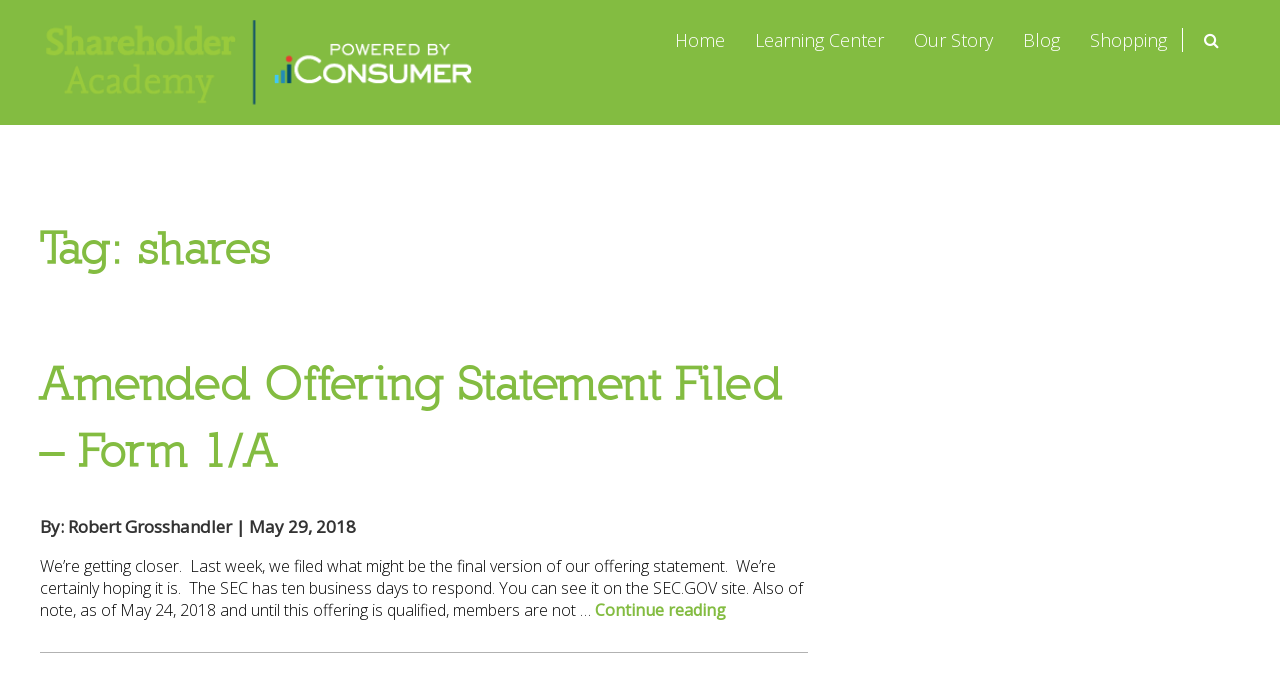

--- FILE ---
content_type: text/html; charset=UTF-8
request_url: https://shareholderacademy.iconsumer.com/blog/tag/shares/page/3
body_size: 8630
content:
<!DOCTYPE html>
<html lang="en-US" class="no-js">
<head>
	<meta charset="UTF-8">
	<meta name="viewport" content="width=device-width">
	<meta name="application-name" content="Shareholder Academy powered by iConsumer" />
	<meta property="og:type" content="website" />
	<meta property="og:url" content="https://shareholderacademy.iconsumer.com/blog/iconsumer/amended-offering-statement-filed-form-1-a" />
		<meta property="og:description" content="Share in iConsumer's journey from startup to massively successful public company (fingers crossed).  Share in learning how it's done.  Share in the outcome (because you're an owner – a shareholder).  Share with a community of over 50,000 people, on the way to 1,000,000, in helping make your company successful.  Share just by shopping." />
	<link rel="profile" href="http://gmpg.org/xfn/11">
	<link rel="pingback" href="https://shareholderacademy.iconsumer.com/xmlrpc.php">
	<link rel="icon" type="image/png" href="https://shareholderacademy.iconsumer.com/wp-content/themes/ShareHolderAcademyV2/favicon.png">
	<!--[if lt IE 9]>
	<script src="https://shareholderacademy.iconsumer.com/wp-content/themes/ShareHolderAcademyV2/js/vendor//html5.js"></script>
	<![endif]-->
	<meta name='robots' content='max-image-preview:large' />

<!-- Google Tag Manager for WordPress by gtm4wp.com -->
<script data-cfasync="false" data-pagespeed-no-defer>
	var gtm4wp_datalayer_name = "dataLayer";
	var dataLayer = dataLayer || [];
</script>
<!-- End Google Tag Manager for WordPress by gtm4wp.com --><link rel="alternate" type="application/rss+xml" title="Shareholder Academy &raquo; shares Tag Feed" href="https://shareholderacademy.iconsumer.com/blog/tag/shares/feed" />
<script type="text/javascript">
/* <![CDATA[ */
window._wpemojiSettings = {"baseUrl":"https:\/\/s.w.org\/images\/core\/emoji\/15.0.3\/72x72\/","ext":".png","svgUrl":"https:\/\/s.w.org\/images\/core\/emoji\/15.0.3\/svg\/","svgExt":".svg","source":{"concatemoji":"https:\/\/shareholderacademy.iconsumer.com\/wp-includes\/js\/wp-emoji-release.min.js?ver=6.5.2"}};
/*! This file is auto-generated */
!function(i,n){var o,s,e;function c(e){try{var t={supportTests:e,timestamp:(new Date).valueOf()};sessionStorage.setItem(o,JSON.stringify(t))}catch(e){}}function p(e,t,n){e.clearRect(0,0,e.canvas.width,e.canvas.height),e.fillText(t,0,0);var t=new Uint32Array(e.getImageData(0,0,e.canvas.width,e.canvas.height).data),r=(e.clearRect(0,0,e.canvas.width,e.canvas.height),e.fillText(n,0,0),new Uint32Array(e.getImageData(0,0,e.canvas.width,e.canvas.height).data));return t.every(function(e,t){return e===r[t]})}function u(e,t,n){switch(t){case"flag":return n(e,"\ud83c\udff3\ufe0f\u200d\u26a7\ufe0f","\ud83c\udff3\ufe0f\u200b\u26a7\ufe0f")?!1:!n(e,"\ud83c\uddfa\ud83c\uddf3","\ud83c\uddfa\u200b\ud83c\uddf3")&&!n(e,"\ud83c\udff4\udb40\udc67\udb40\udc62\udb40\udc65\udb40\udc6e\udb40\udc67\udb40\udc7f","\ud83c\udff4\u200b\udb40\udc67\u200b\udb40\udc62\u200b\udb40\udc65\u200b\udb40\udc6e\u200b\udb40\udc67\u200b\udb40\udc7f");case"emoji":return!n(e,"\ud83d\udc26\u200d\u2b1b","\ud83d\udc26\u200b\u2b1b")}return!1}function f(e,t,n){var r="undefined"!=typeof WorkerGlobalScope&&self instanceof WorkerGlobalScope?new OffscreenCanvas(300,150):i.createElement("canvas"),a=r.getContext("2d",{willReadFrequently:!0}),o=(a.textBaseline="top",a.font="600 32px Arial",{});return e.forEach(function(e){o[e]=t(a,e,n)}),o}function t(e){var t=i.createElement("script");t.src=e,t.defer=!0,i.head.appendChild(t)}"undefined"!=typeof Promise&&(o="wpEmojiSettingsSupports",s=["flag","emoji"],n.supports={everything:!0,everythingExceptFlag:!0},e=new Promise(function(e){i.addEventListener("DOMContentLoaded",e,{once:!0})}),new Promise(function(t){var n=function(){try{var e=JSON.parse(sessionStorage.getItem(o));if("object"==typeof e&&"number"==typeof e.timestamp&&(new Date).valueOf()<e.timestamp+604800&&"object"==typeof e.supportTests)return e.supportTests}catch(e){}return null}();if(!n){if("undefined"!=typeof Worker&&"undefined"!=typeof OffscreenCanvas&&"undefined"!=typeof URL&&URL.createObjectURL&&"undefined"!=typeof Blob)try{var e="postMessage("+f.toString()+"("+[JSON.stringify(s),u.toString(),p.toString()].join(",")+"));",r=new Blob([e],{type:"text/javascript"}),a=new Worker(URL.createObjectURL(r),{name:"wpTestEmojiSupports"});return void(a.onmessage=function(e){c(n=e.data),a.terminate(),t(n)})}catch(e){}c(n=f(s,u,p))}t(n)}).then(function(e){for(var t in e)n.supports[t]=e[t],n.supports.everything=n.supports.everything&&n.supports[t],"flag"!==t&&(n.supports.everythingExceptFlag=n.supports.everythingExceptFlag&&n.supports[t]);n.supports.everythingExceptFlag=n.supports.everythingExceptFlag&&!n.supports.flag,n.DOMReady=!1,n.readyCallback=function(){n.DOMReady=!0}}).then(function(){return e}).then(function(){var e;n.supports.everything||(n.readyCallback(),(e=n.source||{}).concatemoji?t(e.concatemoji):e.wpemoji&&e.twemoji&&(t(e.twemoji),t(e.wpemoji)))}))}((window,document),window._wpemojiSettings);
/* ]]> */
</script>
<style id='wp-emoji-styles-inline-css' type='text/css'>

	img.wp-smiley, img.emoji {
		display: inline !important;
		border: none !important;
		box-shadow: none !important;
		height: 1em !important;
		width: 1em !important;
		margin: 0 0.07em !important;
		vertical-align: -0.1em !important;
		background: none !important;
		padding: 0 !important;
	}
</style>
<link rel='stylesheet' id='wp-block-library-css' href='https://shareholderacademy.iconsumer.com/wp-includes/css/dist/block-library/style.min.css?ver=6.5.2' type='text/css' media='all' />
<style id='classic-theme-styles-inline-css' type='text/css'>
/*! This file is auto-generated */
.wp-block-button__link{color:#fff;background-color:#32373c;border-radius:9999px;box-shadow:none;text-decoration:none;padding:calc(.667em + 2px) calc(1.333em + 2px);font-size:1.125em}.wp-block-file__button{background:#32373c;color:#fff;text-decoration:none}
</style>
<style id='global-styles-inline-css' type='text/css'>
body{--wp--preset--color--black: #000000;--wp--preset--color--cyan-bluish-gray: #abb8c3;--wp--preset--color--white: #ffffff;--wp--preset--color--pale-pink: #f78da7;--wp--preset--color--vivid-red: #cf2e2e;--wp--preset--color--luminous-vivid-orange: #ff6900;--wp--preset--color--luminous-vivid-amber: #fcb900;--wp--preset--color--light-green-cyan: #7bdcb5;--wp--preset--color--vivid-green-cyan: #00d084;--wp--preset--color--pale-cyan-blue: #8ed1fc;--wp--preset--color--vivid-cyan-blue: #0693e3;--wp--preset--color--vivid-purple: #9b51e0;--wp--preset--gradient--vivid-cyan-blue-to-vivid-purple: linear-gradient(135deg,rgba(6,147,227,1) 0%,rgb(155,81,224) 100%);--wp--preset--gradient--light-green-cyan-to-vivid-green-cyan: linear-gradient(135deg,rgb(122,220,180) 0%,rgb(0,208,130) 100%);--wp--preset--gradient--luminous-vivid-amber-to-luminous-vivid-orange: linear-gradient(135deg,rgba(252,185,0,1) 0%,rgba(255,105,0,1) 100%);--wp--preset--gradient--luminous-vivid-orange-to-vivid-red: linear-gradient(135deg,rgba(255,105,0,1) 0%,rgb(207,46,46) 100%);--wp--preset--gradient--very-light-gray-to-cyan-bluish-gray: linear-gradient(135deg,rgb(238,238,238) 0%,rgb(169,184,195) 100%);--wp--preset--gradient--cool-to-warm-spectrum: linear-gradient(135deg,rgb(74,234,220) 0%,rgb(151,120,209) 20%,rgb(207,42,186) 40%,rgb(238,44,130) 60%,rgb(251,105,98) 80%,rgb(254,248,76) 100%);--wp--preset--gradient--blush-light-purple: linear-gradient(135deg,rgb(255,206,236) 0%,rgb(152,150,240) 100%);--wp--preset--gradient--blush-bordeaux: linear-gradient(135deg,rgb(254,205,165) 0%,rgb(254,45,45) 50%,rgb(107,0,62) 100%);--wp--preset--gradient--luminous-dusk: linear-gradient(135deg,rgb(255,203,112) 0%,rgb(199,81,192) 50%,rgb(65,88,208) 100%);--wp--preset--gradient--pale-ocean: linear-gradient(135deg,rgb(255,245,203) 0%,rgb(182,227,212) 50%,rgb(51,167,181) 100%);--wp--preset--gradient--electric-grass: linear-gradient(135deg,rgb(202,248,128) 0%,rgb(113,206,126) 100%);--wp--preset--gradient--midnight: linear-gradient(135deg,rgb(2,3,129) 0%,rgb(40,116,252) 100%);--wp--preset--font-size--small: 13px;--wp--preset--font-size--medium: 20px;--wp--preset--font-size--large: 36px;--wp--preset--font-size--x-large: 42px;--wp--preset--spacing--20: 0.44rem;--wp--preset--spacing--30: 0.67rem;--wp--preset--spacing--40: 1rem;--wp--preset--spacing--50: 1.5rem;--wp--preset--spacing--60: 2.25rem;--wp--preset--spacing--70: 3.38rem;--wp--preset--spacing--80: 5.06rem;--wp--preset--shadow--natural: 6px 6px 9px rgba(0, 0, 0, 0.2);--wp--preset--shadow--deep: 12px 12px 50px rgba(0, 0, 0, 0.4);--wp--preset--shadow--sharp: 6px 6px 0px rgba(0, 0, 0, 0.2);--wp--preset--shadow--outlined: 6px 6px 0px -3px rgba(255, 255, 255, 1), 6px 6px rgba(0, 0, 0, 1);--wp--preset--shadow--crisp: 6px 6px 0px rgba(0, 0, 0, 1);}:where(.is-layout-flex){gap: 0.5em;}:where(.is-layout-grid){gap: 0.5em;}body .is-layout-flow > .alignleft{float: left;margin-inline-start: 0;margin-inline-end: 2em;}body .is-layout-flow > .alignright{float: right;margin-inline-start: 2em;margin-inline-end: 0;}body .is-layout-flow > .aligncenter{margin-left: auto !important;margin-right: auto !important;}body .is-layout-constrained > .alignleft{float: left;margin-inline-start: 0;margin-inline-end: 2em;}body .is-layout-constrained > .alignright{float: right;margin-inline-start: 2em;margin-inline-end: 0;}body .is-layout-constrained > .aligncenter{margin-left: auto !important;margin-right: auto !important;}body .is-layout-constrained > :where(:not(.alignleft):not(.alignright):not(.alignfull)){max-width: var(--wp--style--global--content-size);margin-left: auto !important;margin-right: auto !important;}body .is-layout-constrained > .alignwide{max-width: var(--wp--style--global--wide-size);}body .is-layout-flex{display: flex;}body .is-layout-flex{flex-wrap: wrap;align-items: center;}body .is-layout-flex > *{margin: 0;}body .is-layout-grid{display: grid;}body .is-layout-grid > *{margin: 0;}:where(.wp-block-columns.is-layout-flex){gap: 2em;}:where(.wp-block-columns.is-layout-grid){gap: 2em;}:where(.wp-block-post-template.is-layout-flex){gap: 1.25em;}:where(.wp-block-post-template.is-layout-grid){gap: 1.25em;}.has-black-color{color: var(--wp--preset--color--black) !important;}.has-cyan-bluish-gray-color{color: var(--wp--preset--color--cyan-bluish-gray) !important;}.has-white-color{color: var(--wp--preset--color--white) !important;}.has-pale-pink-color{color: var(--wp--preset--color--pale-pink) !important;}.has-vivid-red-color{color: var(--wp--preset--color--vivid-red) !important;}.has-luminous-vivid-orange-color{color: var(--wp--preset--color--luminous-vivid-orange) !important;}.has-luminous-vivid-amber-color{color: var(--wp--preset--color--luminous-vivid-amber) !important;}.has-light-green-cyan-color{color: var(--wp--preset--color--light-green-cyan) !important;}.has-vivid-green-cyan-color{color: var(--wp--preset--color--vivid-green-cyan) !important;}.has-pale-cyan-blue-color{color: var(--wp--preset--color--pale-cyan-blue) !important;}.has-vivid-cyan-blue-color{color: var(--wp--preset--color--vivid-cyan-blue) !important;}.has-vivid-purple-color{color: var(--wp--preset--color--vivid-purple) !important;}.has-black-background-color{background-color: var(--wp--preset--color--black) !important;}.has-cyan-bluish-gray-background-color{background-color: var(--wp--preset--color--cyan-bluish-gray) !important;}.has-white-background-color{background-color: var(--wp--preset--color--white) !important;}.has-pale-pink-background-color{background-color: var(--wp--preset--color--pale-pink) !important;}.has-vivid-red-background-color{background-color: var(--wp--preset--color--vivid-red) !important;}.has-luminous-vivid-orange-background-color{background-color: var(--wp--preset--color--luminous-vivid-orange) !important;}.has-luminous-vivid-amber-background-color{background-color: var(--wp--preset--color--luminous-vivid-amber) !important;}.has-light-green-cyan-background-color{background-color: var(--wp--preset--color--light-green-cyan) !important;}.has-vivid-green-cyan-background-color{background-color: var(--wp--preset--color--vivid-green-cyan) !important;}.has-pale-cyan-blue-background-color{background-color: var(--wp--preset--color--pale-cyan-blue) !important;}.has-vivid-cyan-blue-background-color{background-color: var(--wp--preset--color--vivid-cyan-blue) !important;}.has-vivid-purple-background-color{background-color: var(--wp--preset--color--vivid-purple) !important;}.has-black-border-color{border-color: var(--wp--preset--color--black) !important;}.has-cyan-bluish-gray-border-color{border-color: var(--wp--preset--color--cyan-bluish-gray) !important;}.has-white-border-color{border-color: var(--wp--preset--color--white) !important;}.has-pale-pink-border-color{border-color: var(--wp--preset--color--pale-pink) !important;}.has-vivid-red-border-color{border-color: var(--wp--preset--color--vivid-red) !important;}.has-luminous-vivid-orange-border-color{border-color: var(--wp--preset--color--luminous-vivid-orange) !important;}.has-luminous-vivid-amber-border-color{border-color: var(--wp--preset--color--luminous-vivid-amber) !important;}.has-light-green-cyan-border-color{border-color: var(--wp--preset--color--light-green-cyan) !important;}.has-vivid-green-cyan-border-color{border-color: var(--wp--preset--color--vivid-green-cyan) !important;}.has-pale-cyan-blue-border-color{border-color: var(--wp--preset--color--pale-cyan-blue) !important;}.has-vivid-cyan-blue-border-color{border-color: var(--wp--preset--color--vivid-cyan-blue) !important;}.has-vivid-purple-border-color{border-color: var(--wp--preset--color--vivid-purple) !important;}.has-vivid-cyan-blue-to-vivid-purple-gradient-background{background: var(--wp--preset--gradient--vivid-cyan-blue-to-vivid-purple) !important;}.has-light-green-cyan-to-vivid-green-cyan-gradient-background{background: var(--wp--preset--gradient--light-green-cyan-to-vivid-green-cyan) !important;}.has-luminous-vivid-amber-to-luminous-vivid-orange-gradient-background{background: var(--wp--preset--gradient--luminous-vivid-amber-to-luminous-vivid-orange) !important;}.has-luminous-vivid-orange-to-vivid-red-gradient-background{background: var(--wp--preset--gradient--luminous-vivid-orange-to-vivid-red) !important;}.has-very-light-gray-to-cyan-bluish-gray-gradient-background{background: var(--wp--preset--gradient--very-light-gray-to-cyan-bluish-gray) !important;}.has-cool-to-warm-spectrum-gradient-background{background: var(--wp--preset--gradient--cool-to-warm-spectrum) !important;}.has-blush-light-purple-gradient-background{background: var(--wp--preset--gradient--blush-light-purple) !important;}.has-blush-bordeaux-gradient-background{background: var(--wp--preset--gradient--blush-bordeaux) !important;}.has-luminous-dusk-gradient-background{background: var(--wp--preset--gradient--luminous-dusk) !important;}.has-pale-ocean-gradient-background{background: var(--wp--preset--gradient--pale-ocean) !important;}.has-electric-grass-gradient-background{background: var(--wp--preset--gradient--electric-grass) !important;}.has-midnight-gradient-background{background: var(--wp--preset--gradient--midnight) !important;}.has-small-font-size{font-size: var(--wp--preset--font-size--small) !important;}.has-medium-font-size{font-size: var(--wp--preset--font-size--medium) !important;}.has-large-font-size{font-size: var(--wp--preset--font-size--large) !important;}.has-x-large-font-size{font-size: var(--wp--preset--font-size--x-large) !important;}
.wp-block-navigation a:where(:not(.wp-element-button)){color: inherit;}
:where(.wp-block-post-template.is-layout-flex){gap: 1.25em;}:where(.wp-block-post-template.is-layout-grid){gap: 1.25em;}
:where(.wp-block-columns.is-layout-flex){gap: 2em;}:where(.wp-block-columns.is-layout-grid){gap: 2em;}
.wp-block-pullquote{font-size: 1.5em;line-height: 1.6;}
</style>
<link rel='stylesheet' id='shareholderv2-style-css' href='https://shareholderacademy.iconsumer.com/wp-content/themes/ShareHolderAcademyV2/style.css?ver=6.5.2' type='text/css' media='all' />
<link rel='stylesheet' id='shareholderv2-style-meanmenu-css' href='https://shareholderacademy.iconsumer.com/wp-content/themes/ShareHolderAcademyV2/meanmenu.min.css?ver=6.5.2' type='text/css' media='all' />
<link rel='stylesheet' id='shareholderv2-style-animate-css' href='https://shareholderacademy.iconsumer.com/wp-content/themes/ShareHolderAcademyV2/animate.min.css?ver=6.5.2' type='text/css' media='all' />
<link rel='stylesheet' id='newsletter-css' href='https://shareholderacademy.iconsumer.com/wp-content/plugins/newsletter/style.css?ver=8.2.8' type='text/css' media='all' />
<script type="text/javascript" src="https://shareholderacademy.iconsumer.com/wp-includes/js/jquery/jquery.min.js?ver=3.7.1" id="jquery-core-js"></script>
<script type="text/javascript" src="https://shareholderacademy.iconsumer.com/wp-includes/js/jquery/jquery-migrate.min.js?ver=3.4.1" id="jquery-migrate-js"></script>
<link rel="https://api.w.org/" href="https://shareholderacademy.iconsumer.com/wp-json/" /><link rel="alternate" type="application/json" href="https://shareholderacademy.iconsumer.com/wp-json/wp/v2/tags/30" /><link rel="EditURI" type="application/rsd+xml" title="RSD" href="https://shareholderacademy.iconsumer.com/xmlrpc.php?rsd" />
<meta name="generator" content="WordPress 6.5.2" />

<!-- Google Tag Manager for WordPress by gtm4wp.com -->
<!-- GTM Container placement set to automatic -->
<script data-cfasync="false" data-pagespeed-no-defer>
	var dataLayer_content = {"pagePostType":"post","pagePostType2":"tag-post"};
	dataLayer.push( dataLayer_content );
</script>
<script data-cfasync="false">
(function(w,d,s,l,i){w[l]=w[l]||[];w[l].push({'gtm.start':
new Date().getTime(),event:'gtm.js'});var f=d.getElementsByTagName(s)[0],
j=d.createElement(s),dl=l!='dataLayer'?'&l='+l:'';j.async=true;j.src=
'//www.googletagmanager.com/gtm.js?id='+i+dl;f.parentNode.insertBefore(j,f);
})(window,document,'script','dataLayer','GTM-W7CRN5');
</script>
<!-- End Google Tag Manager for WordPress by gtm4wp.com --><style id="wpforms-css-vars-root">
				:root {
					--wpforms-field-border-radius: 3px;
--wpforms-field-background-color: #ffffff;
--wpforms-field-border-color: rgba( 0, 0, 0, 0.25 );
--wpforms-field-text-color: rgba( 0, 0, 0, 0.7 );
--wpforms-label-color: rgba( 0, 0, 0, 0.85 );
--wpforms-label-sublabel-color: rgba( 0, 0, 0, 0.55 );
--wpforms-label-error-color: #d63637;
--wpforms-button-border-radius: 3px;
--wpforms-button-background-color: #066aab;
--wpforms-button-text-color: #ffffff;
--wpforms-page-break-color: #066aab;
--wpforms-field-size-input-height: 43px;
--wpforms-field-size-input-spacing: 15px;
--wpforms-field-size-font-size: 16px;
--wpforms-field-size-line-height: 19px;
--wpforms-field-size-padding-h: 14px;
--wpforms-field-size-checkbox-size: 16px;
--wpforms-field-size-sublabel-spacing: 5px;
--wpforms-field-size-icon-size: 1;
--wpforms-label-size-font-size: 16px;
--wpforms-label-size-line-height: 19px;
--wpforms-label-size-sublabel-font-size: 14px;
--wpforms-label-size-sublabel-line-height: 17px;
--wpforms-button-size-font-size: 17px;
--wpforms-button-size-height: 41px;
--wpforms-button-size-padding-h: 15px;
--wpforms-button-size-margin-top: 10px;

				}
			</style></head>
<body class="archive paged tag tag-shares tag-30 paged-3 tag-paged-3">

	<header id="main-header" class="inner animated slideInDown">
		<div class="wrapper">
			<a id="logo" href="https://shareholderacademy.iconsumer.com/" rel="home">
				<img src="https://shareholderacademy.iconsumer.com/wp-content/uploads/2019/04/share_iconsumer_side-e1677847544601.png" width="432" height="96">			<nav>
				<div class="menu-mymenu-container"><ul id="menu-mymenu" class="menu"><li id="menu-item-270" class="menu-item menu-item-type-post_type menu-item-object-page menu-item-home menu-item-270"><a href="https://shareholderacademy.iconsumer.com/">Home</a></li>
<li id="menu-item-392" class="menu-item menu-item-type-post_type menu-item-object-learning_center menu-item-392"><a href="https://shareholderacademy.iconsumer.com/blog/learning_center/why-do-i-want-to-be-a-shareholder">Learning Center</a></li>
<li id="menu-item-271" class="menu-item menu-item-type-post_type menu-item-object-page menu-item-271"><a href="https://shareholderacademy.iconsumer.com/our-story">Our Story</a></li>
<li id="menu-item-391" class="menu-item menu-item-type-custom menu-item-object-custom menu-item-391"><a href="https://shareholderacademy.iconsumer.com/blog/category/iconsumer/">Blog</a></li>
<li id="menu-item-2158" class="menu-item menu-item-type-custom menu-item-object-custom menu-item-2158"><a href="https://www.iconsumer.com">Shopping</a></li>
<li><form role="search" method="get" id="searchform" class="searchform" action="https://shareholderacademy.iconsumer.com/"><input type="text" value="" name="s" id="s" placeholder="Search" /><button type="submit"><i class="fa fa-search"></i></button></form></li></ul></div>			</nav>
			<div class="clearfix"></div>
		</div><!-- .wrapper -->
	</header>
	
		<div class="clearfix"></div>
	
	<div class="wrapper" id="content-area">
		

				
		
		<div class="two-third first">
			
					

		
						<header class="page-header">
				<h1 class="page-title">Tag: <span>shares</span></h1>			</header><!-- .page-header -->
			
							<div class="post-box">
					<center><a href="https://shareholderacademy.iconsumer.com/blog/iconsumer/amended-offering-statement-filed-form-1-a"></a></center>
					<h2><a href="https://shareholderacademy.iconsumer.com/blog/iconsumer/amended-offering-statement-filed-form-1-a">Amended Offering Statement Filed &#8211; Form 1/A</a></h2>
										<p class="meta">By: Robert Grosshandler | May 29, 2018</p>
					<p>We&#8217;re getting closer.  Last week, we filed what might be the final version of our offering statement.  We&#8217;re certainly hoping it is.  The SEC has ten business days to respond. You can see it on the SEC.GOV site. Also of note, as of May 24, 2018 and until this offering is qualified, members are not &hellip; <a href="https://shareholderacademy.iconsumer.com/blog/iconsumer/amended-offering-statement-filed-form-1-a" class="more-link">Continue reading <span class="screen-reader-text">Amended Offering Statement Filed &#8211; Form 1/A</span></a></p>
				</div>
								<div class="post-box">
					<center><a href="https://shareholderacademy.iconsumer.com/blog/iconsumer/letter-from-the-ceo-april-8-2018"></a></center>
					<h2><a href="https://shareholderacademy.iconsumer.com/blog/iconsumer/letter-from-the-ceo-april-8-2018">Letter from the CEO &#8211; April 8, 2018</a></h2>
										<p class="meta">By: Robert Grosshandler | April 08, 2018</p>
					<p>Good news, and more waiting for the SEC Three years ago we set out to create a crowdfunded startup with a million shareholders.  To give the 99% a chance to be involved, learn, and potentially profit from the process.  That meant submitting ourselves to SEC oversight and ultimately having tradeable stock &#8211; RWRDP. Overall, I&#8217;m &hellip; <a href="https://shareholderacademy.iconsumer.com/blog/iconsumer/letter-from-the-ceo-april-8-2018" class="more-link">Continue reading <span class="screen-reader-text">Letter from the CEO &#8211; April 8, 2018</span></a></p>
				</div>
								<div class="post-box">
					<center><a href="https://shareholderacademy.iconsumer.com/blog/iconsumer/selling-your-shares"></a></center>
					<h2><a href="https://shareholderacademy.iconsumer.com/blog/iconsumer/selling-your-shares">Selling Your Shares</a></h2>
										<p class="meta">By: Robert Grosshandler | April 08, 2018</p>
					<p>Good news &#8211; it&#8217;s finally pretty easy to try to sell your shares! At some point, you may want to sell your iConsumer shares (RWRDP).  Not that you have to try to sell them.  The timing of that is totally up to you.  One of our jobs over the last year has been to make that &hellip; <a href="https://shareholderacademy.iconsumer.com/blog/iconsumer/selling-your-shares" class="more-link">Continue reading <span class="screen-reader-text">Selling Your Shares</span></a></p>
				</div>
								<div class="post-box">
					<center><a href="https://shareholderacademy.iconsumer.com/blog/iconsumer/trading-iconsumer-stock"></a></center>
					<h2><a href="https://shareholderacademy.iconsumer.com/blog/iconsumer/trading-iconsumer-stock">Trading iConsumer Stock</a></h2>
										<p class="meta">By: Robert Grosshandler | March 03, 2018</p>
					<p>iConsumer Corp. Series A Preferred Non Voting stock is quoted on the OTCQB market. On March 1, 2018, the first trade occurred.  We are as thinly traded as is imaginable.  That is, as of today, only one shareholder has said &#8220;I am selling 500 of my shares at the price somebody is willing to pay&#8221;.  &hellip; <a href="https://shareholderacademy.iconsumer.com/blog/iconsumer/trading-iconsumer-stock" class="more-link">Continue reading <span class="screen-reader-text">Trading iConsumer Stock</span></a></p>
				</div>
								<div class="post-box">
					<center><a href="https://shareholderacademy.iconsumer.com/blog/iconsumer/letter-from-the-ceo-february-22-2018"></a></center>
					<h2><a href="https://shareholderacademy.iconsumer.com/blog/iconsumer/letter-from-the-ceo-february-22-2018">Letter from the CEO &#8211; February 22, 2018</a></h2>
										<p class="meta">By: Robert Grosshandler | February 22, 2018</p>
					<p>There&#8217;s a lot to talk about.  We&#8217;ve had almost two months since we transitioned to Bitcoin back, we introduced a new Bitcoin-based member recruitment process offering 5 Now and 5 For Life, our next offering has progressed through the SEC, and our stock (OTCQB: RWRDP) is now DTC eligible, which means buying and selling on &hellip; <a href="https://shareholderacademy.iconsumer.com/blog/iconsumer/letter-from-the-ceo-february-22-2018" class="more-link">Continue reading <span class="screen-reader-text">Letter from the CEO &#8211; February 22, 2018</span></a></p>
				</div>
								<div class="post-box">
					<center><a href="https://shareholderacademy.iconsumer.com/blog/iconsumer/iconsumer-rwrdp-is-now-live-on-the-otc-market"><img width="683" height="358" src="https://shareholderacademy.iconsumer.com/wp-content/uploads/2018/02/OTCQB-for-blog-683x358.jpg" class="attachment-post-thumbnail size-post-thumbnail wp-post-image" alt="OTCQB Market" decoding="async" fetchpriority="high" /></a></center>
					<h2><a href="https://shareholderacademy.iconsumer.com/blog/iconsumer/iconsumer-rwrdp-is-now-live-on-the-otc-market">iConsumer (RWRDP) is Now Live on the OTC Market</a></h2>
										<p class="meta">By: Robert Grosshandler | February 20, 2018</p>
					<p>Our stock can now be bought and sold via the OTC market, just like any other low priced stock.  You can Google it and see the prices at which people are willing to buy and sell.  This journey has taken us almost three years to accomplish.  Of course, that doesn&#8217;t mean we&#8217;re done, or that it&#8217;s &hellip; <a href="https://shareholderacademy.iconsumer.com/blog/iconsumer/iconsumer-rwrdp-is-now-live-on-the-otc-market" class="more-link">Continue reading <span class="screen-reader-text">iConsumer (RWRDP) is Now Live on the OTC Market</span></a></p>
				</div>
								<div class="post-box">
					<center><a href="https://shareholderacademy.iconsumer.com/blog/iconsumer/preliminary-offering-circular-filed-share-price-increase"></a></center>
					<h2><a href="https://shareholderacademy.iconsumer.com/blog/iconsumer/preliminary-offering-circular-filed-share-price-increase">Preliminary Offering Circular Filed / Share Price Increase</a></h2>
										<p class="meta">By: Robert Grosshandler | January 29, 2018</p>
					<p>On Friday, January 26, 2018, we filed an offering statement with the SEC. Once the SEC has qualified it, which is taking about 4 weeks on average these days, we&#8217;ll be able to do two things. First, we&#8217;ll be able to issue shares to shareholders.  And second, we&#8217;ll be able to sell shares to the general public.  Unlike most &hellip; <a href="https://shareholderacademy.iconsumer.com/blog/iconsumer/preliminary-offering-circular-filed-share-price-increase" class="more-link">Continue reading <span class="screen-reader-text">Preliminary Offering Circular Filed / Share Price Increase</span></a></p>
				</div>
								<div class="post-box">
					<center><a href="https://shareholderacademy.iconsumer.com/blog/iconsumer/letter-from-the-ceo-january-19-2018"><img width="782" height="358" src="https://shareholderacademy.iconsumer.com/wp-content/uploads/2017/04/sec1k2016-782x358.png" class="attachment-post-thumbnail size-post-thumbnail wp-post-image" alt="sec filing" decoding="async" /></a></center>
					<h2><a href="https://shareholderacademy.iconsumer.com/blog/iconsumer/letter-from-the-ceo-january-19-2018">Letter from the CEO &#8211; January 19, 2018</a></h2>
										<p class="meta">By: Robert Grosshandler | January 19, 2018</p>
					<p>I&#8217;d like to wish everybody a Happy New Year.  We have over 50,000 shareholders (and shareholders in waiting).  We are very proud of this achievement. Preferred Stock Rights Change The lawyers want me to start by pointing out that we made a change in the Preferred Series A shares, those are the shares owned by &hellip; <a href="https://shareholderacademy.iconsumer.com/blog/iconsumer/letter-from-the-ceo-january-19-2018" class="more-link">Continue reading <span class="screen-reader-text">Letter from the CEO &#8211; January 19, 2018</span></a></p>
				</div>
								<div class="post-box">
					<center><a href="https://shareholderacademy.iconsumer.com/blog/iconsumer/member-earned-share-issuance-delay"><img width="725" height="358" src="https://shareholderacademy.iconsumer.com/wp-content/uploads/2017/06/Delay-for-nl-725x358.jpg" class="attachment-post-thumbnail size-post-thumbnail wp-post-image" alt="Delay post-it" decoding="async" /></a></center>
					<h2><a href="https://shareholderacademy.iconsumer.com/blog/iconsumer/member-earned-share-issuance-delay">Member Earned Share Issuance &#8211; Delay</a></h2>
										<p class="meta">By: Robert Grosshandler | June 21, 2017</p>
					<p>By design, members&#8217; shares earned on or after April 1, 2017 have not been issued and transferred as of June 21, 2017. &nbsp;Our long term plan is to make it possible for members to instruct us in an automated fashion as to when they&#8217;re ready to have shares issued and transferred. &nbsp;That is, we&#8217;ll do &hellip; <a href="https://shareholderacademy.iconsumer.com/blog/iconsumer/member-earned-share-issuance-delay" class="more-link">Continue reading <span class="screen-reader-text">Member Earned Share Issuance &#8211; Delay</span></a></p>
				</div>
								<div class="post-box">
					<center><a href="https://shareholderacademy.iconsumer.com/blog/iconsumer/february-2017-letter-from-the-ceo"></a></center>
					<h2><a href="https://shareholderacademy.iconsumer.com/blog/iconsumer/february-2017-letter-from-the-ceo">February 2017 – Letter from the CEO</a></h2>
										<p class="meta">By: Robert Grosshandler | February 15, 2017</p>
					<p>It&#8217;s been a busy month for iConsumer. On February 13, 2017, the SEC re-qualified our offering.  When we started this process, I was most worried that the SEC would be a major challenge.  As I have stated before, I was worried for no reason.  They have been terrific.  This time around, they had a couple &hellip; <a href="https://shareholderacademy.iconsumer.com/blog/iconsumer/february-2017-letter-from-the-ceo" class="more-link">Continue reading <span class="screen-reader-text">February 2017 – Letter from the CEO</span></a></p>
				</div>
				
	<nav class="navigation pagination" aria-label="Posts">
		<h2 class="screen-reader-text">Posts navigation</h2>
		<div class="nav-links"><a class="prev page-numbers" href="https://shareholderacademy.iconsumer.com/blog/tag/shares/page/2">Previous page</a>
<a class="page-numbers" href="https://shareholderacademy.iconsumer.com/blog/tag/shares/"><span class="meta-nav screen-reader-text">Page </span>1</a>
<a class="page-numbers" href="https://shareholderacademy.iconsumer.com/blog/tag/shares/page/2"><span class="meta-nav screen-reader-text">Page </span>2</a>
<span aria-current="page" class="page-numbers current"><span class="meta-nav screen-reader-text">Page </span>3</span></div>
	</nav>
			<br>
		</div>
		
					
							<div class="one-third last"></div>			
					
				
		<div class="clearfix"></div>
	</div><!-- #content-area .wrapper -->
	<div class="clearfix"></div>
	
		
	<footer id="main-footer">
		<div class="wrapper">
			
			<div class="one-third first">
				<h3>Search The Site</h3>
				
				<form role="search" method="get" id="search-form" class="searchform" action="https://shareholderacademy.iconsumer.com/">
					<input type="text" placeholder="Search" value="" name="s" id="s" />
					<button class="btn" type="submit"><i class="fa fa-search"></i></button>
				</form>
			</div>
			
			<div class="two-third last">
				<h3>Subscribe To Our Blog</h3><div class="tnp tnp-subscription tnp-widget">
<form method="post" action="https://shareholderacademy.iconsumer.com/?na=s">
<input type="hidden" name="nr" value="widget">
<input type="hidden" name="nlang" value="">
<div class="tnp-field tnp-field-email"><label for="tnp-1">Your Email</label>
<input class="tnp-email" type="email" name="ne" id="tnp-1" value="" placeholder="" required></div>
<div class="tnp-field tnp-field-button" style="text-align: left"><input class="tnp-submit" type="submit" value="SUBSCRIBE" style="">
</div>
</form>
</div>
<h3>Subscribe To Our Blog</h3>			<div class="textwidget"><form action="#" method="post">
				<input type="email" placeholder="Your Email">
				<input type="submit" value="SUBSCRIBE">
			</form></div>
					  			</div>
			
			<div class="clearfix"></div>
		</div><!-- .wrapper -->
	</footer>
	
	
	<div class="clearfix"></div>
 <script type="text/javascript" src="https://shareholderacademy.iconsumer.com/wp-content/plugins/duracelltomi-google-tag-manager/dist/js/gtm4wp-form-move-tracker.js?ver=1.20.2" id="gtm4wp-form-move-tracker-js"></script>
<script type="text/javascript" src="https://shareholderacademy.iconsumer.com/wp-content/themes/ShareHolderAcademyV2/js/vendor/jquery.meanmenu.min.js?ver=2.0.7" id="shareholderv2-script-meanmenu-js"></script>
<script type="text/javascript" src="https://shareholderacademy.iconsumer.com/wp-content/themes/ShareHolderAcademyV2/js/vendor/jquery.appear.js?ver=0.3.6" id="shareholderv2-script-appear-js"></script>
<script type="text/javascript" src="https://shareholderacademy.iconsumer.com/wp-content/themes/ShareHolderAcademyV2/js/main.js?ver=1.0.0" id="shareholderv2-script-main-js"></script>
</body>
</html>

--- FILE ---
content_type: text/css
request_url: https://shareholderacademy.iconsumer.com/wp-content/themes/ShareHolderAcademyV2/style.css?ver=6.5.2
body_size: 9507
content:
/*
Theme Name: Share Holder Academy V2
Theme URI: https://wordpress.org/themes/shareholderv2/
Author: the WordPress team
Author URI: https://wordpress.org/
Description: Our 2015 default theme is clean, blog-focused, and designed for clarity. Share Holder Academy V2's simple, straightforward typography is readable on a wide variety of screen sizes, and suitable for multiple languages. We designed it using a mobile-first approach, meaning your content takes center-stage, regardless of whether your visitors arrive by smartphone, tablet, laptop, or desktop computer.
Version: 1.4
License: GNU General Public License v2 or later
License URI: http://www.gnu.org/licenses/gpl-2.0.html
Tags: black, blue, gray, pink, purple, white, yellow, dark, light, two-columns, left-sidebar, fixed-layout, responsive-layout, accessibility-ready, custom-background, custom-colors, custom-header, custom-menu, editor-style, featured-images, microformats, post-formats, rtl-language-support, sticky-post, threaded-comments, translation-ready
Text Domain: shareholderv2

This theme, like WordPress, is licensed under the GPL.
Use it to make something cool, have fun, and share what you've learned with others.
*/
/*! normalize.css v3.0.3 | MIT License | github.com/necolas/normalize.css */
/**
 * 1. Set default font family to sans-serif.
 * 2. Prevent iOS and IE text size adjust after device orientation change,
 *    without disabling user zoom.
 */
@import "fonts/font-awesome/css/font-awesome.min.css";
@import "fonts/nilland/stylesheet.css";
@import url(https://fonts.googleapis.com/css?family=Open+Sans:400,300,300italic,400italic);
html {
  font-family: sans-serif;
  /* 1 */
  -ms-text-size-adjust: 100%;
  /* 2 */
  -webkit-text-size-adjust: 100%;
  /* 2 */
}
/**
 * Remove default margin.
 */
body {
  margin: 0;
}
/* HTML5 display definitions
   ========================================================================== */
/**
 * Correct `block` display not defined for any HTML5 element in IE 8/9.
 * Correct `block` display not defined for `details` or `summary` in IE 10/11
 * and Firefox.
 * Correct `block` display not defined for `main` in IE 11.
 */
article,
aside,
details,
figcaption,
figure,
footer,
header,
hgroup,
main,
menu,
nav,
section,
summary {
  display: block;
}
/**
 * 1. Correct `inline-block` display not defined in IE 8/9.
 * 2. Normalize vertical alignment of `progress` in Chrome, Firefox, and Opera.
 */
audio,
canvas,
progress,
video {
  display: inline-block;
  /* 1 */
  vertical-align: baseline;
  /* 2 */
}
/**
 * Prevent modern browsers from displaying `audio` without controls.
 * Remove excess height in iOS 5 devices.
 */
audio:not([controls]) {
  display: none;
  height: 0;
}
/**
 * Address `[hidden]` styling not present in IE 8/9/10.
 * Hide the `template` element in IE 8/9/10/11, Safari, and Firefox < 22.
 */
[hidden],
template {
  display: none;
}
/* Links
   ========================================================================== */
/**
 * Remove the gray background color from active links in IE 10.
 */
a {
  background-color: transparent;
}
/**
 * Improve readability of focused elements when they are also in an
 * active/hover state.
 */
a:active,
a:hover {
  outline: 0;
}
/* Text-level semantics
   ========================================================================== */
/**
 * Address styling not present in IE 8/9/10/11, Safari, and Chrome.
 */
abbr[title] {
  border-bottom: 1px dotted;
}
/**
 * Address style set to `bolder` in Firefox 4+, Safari, and Chrome.
 */
b,
strong {
  font-weight: bold;
}
/**
 * Address styling not present in Safari and Chrome.
 */
dfn {
  font-style: italic;
}
/**
 * Address variable `h1` font-size and margin within `section` and `article`
 * contexts in Firefox 4+, Safari, and Chrome.
 */
h1 {
  font-size: 2em;
  margin: 0.67em 0;
}
/**
 * Address styling not present in IE 8/9.
 */
mark {
  background: #ff0;
  color: #000;
}
/**
 * Address inconsistent and variable font size in all browsers.
 */
small {
  font-size: 80%;
}
/**
 * Prevent `sub` and `sup` affecting `line-height` in all browsers.
 */
sub,
sup {
  font-size: 75%;
  line-height: 0;
  position: relative;
  vertical-align: baseline;
}
sup {
  top: -0.5em;
}
sub {
  bottom: -0.25em;
}
/* Embedded content
   ========================================================================== */
/**
 * Remove border when inside `a` element in IE 8/9/10.
 */
img {
  border: 0;
}
/**
 * Correct overflow not hidden in IE 9/10/11.
 */
svg:not(:root) {
  overflow: hidden;
}
/* Grouping content
   ========================================================================== */
/**
 * Address margin not present in IE 8/9 and Safari.
 */
figure {
  margin: 1em 40px;
}
/**
 * Address differences between Firefox and other browsers.
 */
hr {
  box-sizing: content-box;
  height: 0;
}
/**
 * Contain overflow in all browsers.
 */
pre {
  overflow: auto;
}
/**
 * Address odd `em`-unit font size rendering in all browsers.
 */
code,
kbd,
pre,
samp {
  font-family: monospace, monospace;
  font-size: 1em;
}
/* Forms
   ========================================================================== */
/**
 * Known limitation: by default, Chrome and Safari on OS X allow very limited
 * styling of `select`, unless a `border` property is set.
 */
/**
 * 1. Correct color not being inherited.
 *    Known issue: affects color of disabled elements.
 * 2. Correct font properties not being inherited.
 * 3. Address margins set differently in Firefox 4+, Safari, and Chrome.
 */
button,
input,
optgroup,
select,
textarea {
  color: inherit;
  /* 1 */
  font: inherit;
  /* 2 */
  margin: 0;
  /* 3 */
}
/**
 * Address `overflow` set to `hidden` in IE 8/9/10/11.
 */
button {
  overflow: visible;
}
/**
 * Address inconsistent `text-transform` inheritance for `button` and `select`.
 * All other form control elements do not inherit `text-transform` values.
 * Correct `button` style inheritance in Firefox, IE 8/9/10/11, and Opera.
 * Correct `select` style inheritance in Firefox.
 */
button,
select {
  text-transform: none;
}
/**
 * 1. Avoid the WebKit bug in Android 4.0.* where (2) destroys native `audio`
 *    and `video` controls.
 * 2. Correct inability to style clickable `input` types in iOS.
 * 3. Improve usability and consistency of cursor style between image-type
 *    `input` and others.
 */
button,
html input[type="button"],
input[type="reset"],
input[type="submit"] {
  -webkit-appearance: button;
  /* 2 */
  cursor: pointer;
  /* 3 */
}
/**
 * Re-set default cursor for disabled elements.
 */
button[disabled],
html input[disabled] {
  cursor: default;
}
/**
 * Remove inner padding and border in Firefox 4+.
 */
button::-moz-focus-inner,
input::-moz-focus-inner {
  border: 0;
  padding: 0;
}
/**
 * Address Firefox 4+ setting `line-height` on `input` using `!important` in
 * the UA stylesheet.
 */
input {
  line-height: normal;
}
/**
 * It's recommended that you don't attempt to style these elements.
 * Firefox's implementation doesn't respect box-sizing, padding, or width.
 *
 * 1. Address box sizing set to `content-box` in IE 8/9/10.
 * 2. Remove excess padding in IE 8/9/10.
 */
input[type="checkbox"],
input[type="radio"] {
  box-sizing: border-box;
  /* 1 */
  padding: 0;
  /* 2 */
}
/**
 * Fix the cursor style for Chrome's increment/decrement buttons. For certain
 * `font-size` values of the `input`, it causes the cursor style of the
 * decrement button to change from `default` to `text`.
 */
input[type="number"]::-webkit-inner-spin-button,
input[type="number"]::-webkit-outer-spin-button {
  height: auto;
}
/**
 * 1. Address `appearance` set to `searchfield` in Safari and Chrome.
 * 2. Address `box-sizing` set to `border-box` in Safari and Chrome.
 */
input[type="search"] {
  -webkit-appearance: textfield;
  /* 1 */
  box-sizing: content-box;
  /* 2 */
}
/**
 * Remove inner padding and search cancel button in Safari and Chrome on OS X.
 * Safari (but not Chrome) clips the cancel button when the search input has
 * padding (and `textfield` appearance).
 */
input[type="search"]::-webkit-search-cancel-button,
input[type="search"]::-webkit-search-decoration {
  -webkit-appearance: none;
}
/**
 * Define consistent border, margin, and padding.
 */
fieldset {
  border: 1px solid #c0c0c0;
  margin: 0 2px;
  padding: 0.35em 0.625em 0.75em;
}
/**
 * 1. Correct `color` not being inherited in IE 8/9/10/11.
 * 2. Remove padding so people aren't caught out if they zero out fieldsets.
 */
legend {
  border: 0;
  /* 1 */
  padding: 0;
  /* 2 */
}
/**
 * Remove default vertical scrollbar in IE 8/9/10/11.
 */
textarea {
  overflow: auto;
}
/**
 * Don't inherit the `font-weight` (applied by a rule above).
 * NOTE: the default cannot safely be changed in Chrome and Safari on OS X.
 */
optgroup {
  font-weight: bold;
}
/* Tables
   ========================================================================== */
/**
 * Remove most spacing between table cells.
 */
table {
  border-collapse: collapse;
  border-spacing: 0;
}
td,
th {
  padding: 0;
}
/*! HTML5 Boilerplate v5.2.0 | MIT License | https://html5boilerplate.com/ */
/*
 * What follows is the result of much research on cross-browser styling.
 * Credit left inline and big thanks to Nicolas Gallagher, Jonathan Neal,
 * Kroc Camen, and the H5BP dev community and team.
 */
/* ==========================================================================
   Base styles: opinionated defaults
   ========================================================================== */
html {
  color: #222;
  font-size: 1em;
  line-height: 1.4;
}
/*
 * Remove text-shadow in selection highlight:
 * https://twitter.com/miketaylr/status/12228805301
 *
 * These selection rule sets have to be separate.
 * Customize the background color to match your design.
 */
::-moz-selection {
  background: #b3d4fc;
  text-shadow: none;
}
::selection {
  background: #b3d4fc;
  text-shadow: none;
}
/*
 * A better looking default horizontal rule
 */
hr {
  display: block;
  height: 1px;
  border: 0;
  border-top: 1px solid #ccc;
  margin: 1em 0;
  padding: 0;
}
/*
 * Remove the gap between audio, canvas, iframes,
 * images, videos and the bottom of their containers:
 * https://github.com/h5bp/html5-boilerplate/issues/440
 */
audio,
canvas,
iframe,
img,
svg,
video {
  vertical-align: middle;
}
/*
 * Remove default fieldset styles.
 */
fieldset {
  border: 0;
  margin: 0;
  padding: 0;
}
/*
 * Allow only vertical resizing of textareas.
 */
textarea {
  resize: vertical;
}
/* ==========================================================================
   Browser Upgrade Prompt
   ========================================================================== */
.browserupgrade {
  margin: 0.2em 0;
  background: #ccc;
  color: #000;
  padding: 0.2em 0;
}
/* ==========================================================================
   Author's custom styles
   ========================================================================== */
body {
  color: #000;
  font-family: 'Open Sans', sans-serif;
  font-size: 16px;
  font-weight: 300;
  text-rendering: optimizeLegibility;
  -webkit-font-smoothing: antialiased;
  -moz-osx-font-smoothing: grayscale;
  -moz-font-feature-settings: "liga=1, dlig=1";
  -ms-font-feature-settings: "liga", "dlig";
  -webkit-font-feature-settings: "liga", "dlig";
  -o-font-feature-settings: "liga", "dlig";
  font-feature-settings: "liga", "dlig";
  /*
	background-image: url(images/bg-full.png);
	background-repeat: no-repeat;
	background-position: 0px 50%;
	background-size: 100% auto;*/
  position: relative;
}
body:before,
body:after {
  background-repeat: no-repeat;
  background-position: 50% 50%;
  content: "";
  position: absolute;
  max-width: 25%;
  background-size: 100% auto;
  z-index: -100;
}
body:before {
  width: 228px;
  height: 534px;
  background-image: url(images/bg-left.png);
  left: 0px;
  top: 43%;
}
body:after {
  width: 212px;
  height: 522px;
  background-image: url(images/bg-right.png);
  right: 0px;
  top: 30%;
}
body.inner:after {
  top: 10%;
}
body.inner:before {
  top: 23%;
}
* {
  box-sizing: border-box;
}
.wrapper {
  width: 1200px;
  margin: auto;
  max-width: 98%;
}
#main-header {
  background-color: rgba(33, 35, 45, 0.57);
  color: white;
  width: 100%;
  padding: 13px 0px;
  position: absolute;
  left: 0px;
  top: 0px;
}
#main-header.inner {
  background-color: #83bc41;
  position: relative;
}
div.entry-content ul li {
	padding-bottom: 10px;
}
@media (max-width: 600px) {
  #main-header.inner #logo {
    margin-top: 20px;
  }
}
#main-header.inner .menu li.current-menu-item a,
#main-header.inner .menu li:hover a {
  color: white;
  font-weight: bold;
}
#main-header #logo {
  float: left;
}
@media (max-width: 600px) {
  #main-header #logo {
    width: 100%;
    text-align: center;
    margin-top: 60px;
  }
}
#main-header .menu {
  float: right;
  padding: 0;
  list-style: none;
  margin: 15px 0px 0px;
}
#main-header .menu li {
  display: inline-block;
  float: left;
  padding: 0px 15px;
}
#main-header .menu li:last-child {
  border-left: 1px solid white;
}
#main-header .menu li.current-menu-item a {
  color: #83bc41;
}
#main-header .menu li a {
  color: white;
  text-decoration: none;
  font-size: 18px;
}
#main-header .menu li a:hover {
  color: #83bc41;
}
#main-header .menu li form {
  margin: 0px;
}
#main-header .menu li form button {
  background-color: transparent;
  border: 0px;
}
#main-header .menu li form input[type="text"] {
  width: 0px;
  transition: all 0.5s;
  color: #83bc41;
  font-weight: bold;
  -webkit-border-radius: 3px;
  -webkit-background-clip: padding-box;
  -moz-border-radius: 3px;
  -moz-background-clip: padding;
  border-radius: 3px;
  background-clip: padding-box;
  font-size: 16px;
  line-height: 20px;
  border: 0px;
  margin: 0px;
  padding: 0px;
}
#main-header .menu li form input[type="text"].active {
  width: 150px;
  padding: 0px 10px;
}
.mean-nav form {
  float: left;
  width: 96%;
  padding: 2%;
}
.mean-nav form input[type="text"] {
  width: 80%;
  -webkit-border-radius: 3px;
  -webkit-background-clip: padding-box;
  -moz-border-radius: 3px;
  -moz-background-clip: padding;
  border-radius: 3px;
  background-clip: padding-box;
  padding: 5px;
}
.mean-nav form button {
  width: 10%;
  text-align: center;
  background-color: transparent;
  border: 0px;
  padding: 0px;
}
#main-banner {
  float: left;
  width: 100%;
  height: 600px;
  background-image: url(images/banner-main.jpg);
  background-repeat: no-repeat;
  background-position: 50% 50%;
  background-size: cover;
  background-attachment: fixed;
}
@media (max-width: 600px) {
  #main-banner {
    height: auto;
    padding: 125px 0px 25px;
  }
}
#main-banner .inner {
  padding: 20px 25px;
  background-color: rgba(255, 255, 255, 0.85);
  background-image: url(images/banner-inner-bg.png);
  background-position: 100% 50%;
  background-repeat: no-repeat;
  float: left;
  margin-top: 270px;
}
@media (max-width: 600px) {
  #main-banner .inner {
    margin-top: 0px;
  }
}
#main-banner .inner h1,
#main-banner .inner h2 {
  margin: 0px;
}
#content-area {
  padding: 60px 0px;
}
#content-area .entry-title a {
  text-decoration: none;
}
#content-area a {
  color: #83bc41;
	font-weight: bold;
}
@media (max-width: 600px) {
  #content-area {
    padding: 30px 0px;
  }
}
#sidebar .box {
  float: left;
  width: 100%;
  margin-bottom: 45px;
}
#sidebar .box h3 {
  margin-top: 0px;
  font-size: 24px;
  font-family: 'nilland-extraboldregular';
  color: #83bc41;
}
#sidebar .box .tagcloud a {
  color: #000;
  font-size: 17px;
  font-weight: 300;
  text-transform: uppercase;
  text-align: center;
  background-color: #e6f1d9;
  -webkit-border-radius: 5px;
  -webkit-background-clip: padding-box;
  -moz-border-radius: 5px;
  -moz-background-clip: padding;
  border-radius: 5px;
  background-clip: padding-box;
  display: inline-block;
  padding: 10px 25px;
  float: left;
  margin: 7px 12px;
  text-decoration: none;
}
#sidebar .box .related-posts,
#sidebar .box .related_post.wp_rp {
  float: left;
  width: 100%;
  margin: 0px;
  padding: 0px;
  list-style: none;
}
#sidebar .box .related-posts li,
#sidebar .box .related_post.wp_rp li {
  float: left;
  width: 100%;
  margin: 12px 0px;
  color: #888;
  font-size: 14px;
  font-weight: 300;
  border-bottom: 0px !important;
}
#sidebar .box .related-posts li a,
#sidebar .box .related_post.wp_rp li a {
  text-decoration: none;
  color: inherit;
}
#sidebar .box .related-posts li img,
#sidebar .box .related_post.wp_rp li img {
  float: left;
  margin-right: 15px;
  max-width: 30%;
}
.post-box {
  float: left;
  width: 100%;
  border-bottom: 1px solid #b2b2b2;
  margin-bottom: 48px;
  padding-bottom: 15px;
}
.post-box.no-border {
  border-bottom: 0px;
}
/*
.post-box img {
  width: 100%;
}
*/
.post-box a {
  text-decoration: none;
  color: inherit;
}
.post-box h2 {
  font-size: 48px;
  font-family: 'nilland-extraboldregular';
  color: #83bc41;
  margin-bottom: 29px;
}
@media (max-width: 600px) {
  .post-box h2 {
    font-size: 28px;
  }
}
.post-box .meta {
  font-size: 17px;
  font-weight: 700;
  color: #333;
}
.post-navigation {
  margin: 25px 0px;
}
.post-navigation h2 {
  display: none;
}
.post-navigation a {
  font-weight: bold;
  color: #83bc41;
  text-decoration: none;
}
.post-navigation .nav-links {
  width: 100%;
  float: left;
}
.post-navigation .nav-links .nav-previous {
  float: right;
  margin: 3px 0px;
}
.post-navigation .nav-links .nav-next {
  float: left;
  margin: 3px 0px;
}
.social-icons {
  list-style: none;
  margin: 0px;
  padding: 0px;
}
.social-icons li {
  display: inline-block;
}
.social-icons li a {
  float: left;
  margin-right: 10px;
  text-align: center;
  font-size: 21px;
  background-color: #83bc41;
  -webkit-border-radius: 3px;
  -webkit-background-clip: padding-box;
  -moz-border-radius: 3px;
  -moz-background-clip: padding;
  border-radius: 3px;
  background-clip: padding-box;
  width: 52px;
  height: 52px;
  text-decoration: none;
  color: white;
  display: block;
  line-height: 52px;
}
.comment-box {
  float: left;
  width: 100%;
  margin: 20px 0px;
}
@media (max-width: 600px) {
  .comment-box {
    margin: 13px 0px;
  }
}
.comment-box .comment-image {
  text-align: center;
  float: left;
  width: 25%;
}
.comment-box .comment-image img {
  max-width: 90%;
  -webkit-border-radius: 50%;
  -webkit-background-clip: padding-box;
  -moz-border-radius: 50%;
  -moz-background-clip: padding;
  border-radius: 50%;
  background-clip: padding-box;
}
.comment-box .comment-content {
  float: left;
  width: 75%;
}
.comment-box .comment-content .meta {
  font-weight: 600;
}
.comment-box .comment-content p {
  margin-top: 0px;
}
@media (max-width: 600px) {
  .form .one-half {
    margin: 0px !important;
  }
}
.form #comment-submit {
  -webkit-border-radius: 5px;
  -webkit-background-clip: padding-box;
  -moz-border-radius: 5px;
  -moz-background-clip: padding;
  border-radius: 5px;
  background-clip: padding-box;
  text-decoration: none;
  color: white;
  padding: 25px 31px;
  font-size: 20px;
  font-weight: 700;
  max-width: 100%;
  text-transform: uppercase;
  border: 0px;
  text-align: center;
  display: inline-block;
  background-image: url([data-uri]);
  background-image: -webkit-linear-gradient(top, #87d03b 0%, #83bc41 100%);
  background-image: -moz-linear-gradient(top, #87d03b 0%, #83bc41 100%);
  background-image: -o-linear-gradient(top, #87d03b 0%, #83bc41 100%);
  background-image: linear-gradient(to bottom, #87d03b 0%, #83bc41 100%);
}
.form #comment-submit:hover {
  background-image: url([data-uri]);
  background-image: -webkit-linear-gradient(top, #83bc41 0%, #87d03b 100%);
  background-image: -moz-linear-gradient(top, #83bc41 0%, #87d03b 100%);
  background-image: -o-linear-gradient(top, #83bc41 0%, #87d03b 100%);
  background-image: linear-gradient(to bottom, #83bc41 0%, #87d03b 100%);
}
@media (max-width: 600px) {
  .form #comment-submit {
    padding: 15px 25px;
  }
}
.form #comment-submit.btn-medium {
  padding: 25px 80px;
}
@media (max-width: 600px) {
  .form #comment-submit.btn-medium {
    padding: 15px 40px;
  }
}
.form input[type="text"],
.form input[type="email"],
.form input[type="tel"],
.form textarea {
  border: 1px solid rgba(173, 173, 173, 0.6);
  float: left;
  width: 100%;
  color: #afafaf;
  font-size: 18px;
  font-weight: 400;
  padding: 15px 25px;
  margin-bottom: 25px;
}
@media (max-width: 600px) {
  .form input[type="text"],
  .form input[type="email"],
  .form input[type="tel"],
  .form textarea {
    margin-bottom: 12px;
  }
}
.form input[type="submit"] {
  float: right;
  padding: 15px 50px;
}
@media (max-width: 600px) {
  .form input[type="submit"] {
    width: 100%;
  }
}
h1,
h2,
h3,
h4,
h5,
h6 {
  font-family: 'nillandbold';
  font-weight: 700;
}
h1 {
  color: #83bc41;
  font-weight: 900;
  font-size: 47px;
  font-family: 'nilland-extraboldregular';
  letter-spacing: 1.5px;
}
@media (max-width: 600px) {
  h1 {
    font-size: 30px;
  }
}
h2 {
  font-size: 38px;
  letter-spacing: 1.5px;
}
@media (max-width: 600px) {
  h2 {
    font-size: 28px;
  }
}
h3 {
  font-size: 30px;
}
@media (max-width: 600px) {
  h3 {
    font-size: 20px;
  }
}
.underlined-title {
  border-bottom: 1px solid rgba(173, 173, 173, 0.6);
  font-family: 'nilland-extraboldregular';
  margin-top: 50px;
  color: #83bc41;
}
@media (max-width: 600px) {
  .underlined-title {
    margin-top: 25px;
  }
}
.btn {
  -webkit-border-radius: 5px;
  -webkit-background-clip: padding-box;
  -moz-border-radius: 5px;
  -moz-background-clip: padding;
  border-radius: 5px;
  background-clip: padding-box;
  text-decoration: none;
  color: white;
  padding: 25px 31px;
  font-size: 20px;
  font-weight: 700;
  max-width: 100%;
  text-transform: uppercase;
  border: 0px;
  text-align: center;
  display: inline-block;
  background-image: url([data-uri]);
  background-image: -webkit-linear-gradient(top, #87d03b 0%, #83bc41 100%);
  background-image: -moz-linear-gradient(top, #87d03b 0%, #83bc41 100%);
  background-image: -o-linear-gradient(top, #87d03b 0%, #83bc41 100%);
  background-image: linear-gradient(to bottom, #87d03b 0%, #83bc41 100%);
}
.btn:hover {
  background-image: url([data-uri]);
  background-image: -webkit-linear-gradient(top, #83bc41 0%, #87d03b 100%);
  background-image: -moz-linear-gradient(top, #83bc41 0%, #87d03b 100%);
  background-image: -o-linear-gradient(top, #83bc41 0%, #87d03b 100%);
  background-image: linear-gradient(to bottom, #83bc41 0%, #87d03b 100%);
}
@media (max-width: 600px) {
  .btn {
    padding: 15px 25px;
  }
}
.btn.btn-medium {
  padding: 25px 80px;
}
@media (max-width: 600px) {
  .btn.btn-medium {
    padding: 15px 40px;
  }
}
.learning-area {
  border-right: 1px solid #eee;
}
@media (max-width: 600px) {
  .learning-area {
    border-right: 0px;
  }
}
.learning-center {
  margin: 0px;
  padding: 0px;
  list-style: none;
  float: left;
  width: 100%;
}
.learning-center li {
  float: left;
  width: 100%;
  padding-left: 0px;
  position: relative;
  font-size: 16px;
  margin: 10px 0px;
}
.learning-center li:nth-child(1) {
  -webkit-animation-delay: 200ms;
  -moz-animation-delay: 200ms;
  -o-animation-delay: 200ms;
  animation-delay: 200ms;
}
.learning-center li:nth-child(2) {
  -webkit-animation-delay: 400ms;
  -moz-animation-delay: 400ms;
  -o-animation-delay: 400ms;
  animation-delay: 400ms;
}
.learning-center li:nth-child(3) {
  -webkit-animation-delay: 600ms;
  -moz-animation-delay: 600ms;
  -o-animation-delay: 600ms;
  animation-delay: 600ms;
}
.learning-center li:nth-child(4) {
  -webkit-animation-delay: 800ms;
  -moz-animation-delay: 800ms;
  -o-animation-delay: 800ms;
  animation-delay: 800ms;
}
.learning-center li:nth-child(5) {
  -webkit-animation-delay: 1000ms;
  -moz-animation-delay: 1000ms;
  -o-animation-delay: 1000ms;
  animation-delay: 1000ms;
}
.learning-center li:nth-child(6) {
  -webkit-animation-delay: 1200ms;
  -moz-animation-delay: 1200ms;
  -o-animation-delay: 1200ms;
  animation-delay: 1200ms;
}
.learning-center li:nth-child(7) {
  -webkit-animation-delay: 1400ms;
  -moz-animation-delay: 1400ms;
  -o-animation-delay: 1400ms;
  animation-delay: 1400ms;
}
.learning-center li:nth-child(8) {
  -webkit-animation-delay: 1600ms;
  -moz-animation-delay: 1600ms;
  -o-animation-delay: 1600ms;
  animation-delay: 1600ms;
}
.learning-center li:nth-child(9) {
  -webkit-animation-delay: 1800ms;
  -moz-animation-delay: 1800ms;
  -o-animation-delay: 1800ms;
  animation-delay: 1800ms;
}
.learning-center li:nth-child(10) {
  -webkit-animation-delay: 2000ms;
  -moz-animation-delay: 2000ms;
  -o-animation-delay: 2000ms;
  animation-delay: 2000ms;
}
.learning-center li:nth-child(11) {
  -webkit-animation-delay: 2200ms;
  -moz-animation-delay: 2200ms;
  -o-animation-delay: 2200ms;
  animation-delay: 2200ms;
}
.learning-center li:nth-child(12) {
  -webkit-animation-delay: 2400ms;
  -moz-animation-delay: 2400ms;
  -o-animation-delay: 2400ms;
  animation-delay: 2400ms;
}
.learning-center li:nth-child(13) {
  -webkit-animation-delay: 2600ms;
  -moz-animation-delay: 2600ms;
  -o-animation-delay: 2600ms;
  animation-delay: 2600ms;
}
@media (max-width: 600px) {
  .learning-center li {
    display: block;
    margin: 3px 0px;
    margin-right: 10px;
  }
}
.learning-center li.current span,
.learning-center li:hover span {
  background-image: url(images/icon-bg.png);
}
@media (max-width: 600px) {
  .learning-center li.current span,
  .learning-center li:hover span {
    background-color: #83bc41;
    background-image: none;
  }
}
.learning-center li.current a,
.learning-center li:hover a {
  color: #83bc41;
}
.learning-center li span {
  display: block;
  width: 52px;
  height: 60px;
  float: left;
  background-image: url(images/icon-bg-fade.png);
  margin-right: 10px;
  margin-top: -10px;
}
@media (max-width: 600px) {
  .learning-center li span {
    width: 20px;
    height: 20px;
    padding: 3px;
    background-image: none;
    margin-top: 0px;
    margin-right: 5px;
    background-color: #c1ddaf;
  }
}
.learning-center li span:before {
  content: "";
  width: 100%;
  height: 100%;
  display: block;
  background-repeat: no-repeat;
  background-position: 50% 50%;
}
@media (max-width: 600px) {
  .learning-center li span:before {
    background-size: cover;
  }
}
.learning-center li span.icon-what:before {
  background-image: url("images/icon-what.png");
}
.learning-center li span.icon-dividens:before {
  background-image: url("images/icon-dividens.png");
}
.learning-center li span.icon-worth:before {
  background-image: url("images/icon-worth.png");
}
.learning-center li span.icon-stock:before {
  background-image: url("images/icon-stock.png");
}
.learning-center li span.icon-seo:before {
  background-image: url("images/icon-seo.png");
}
.learning-center li span.icon-ipo:before {
  background-image: url("images/icon-ipo.png");
}
.learning-center li span.icon-iconsumer:before {
  background-image: url("images/icon-iconsumer.png");
}
.learning-center li span.icon-stock:before {
  background-image: url("images/icon-stock.png");
}
.learning-center li span.icon-trading:before {
  background-image: url("images/icon-trading.png");
}
.learning-center li span.icon-jobs:before {
  background-image: url("images/icon-jobs.png");
}
.learning-center li span.icon-portals:before {
  background-image: url("images/icon-portals.png");
}
.learning-center li span.icon-investors:before {
  background-image: url("images/icon-investors.png");
}
.learning-center li span.icon-shares:before {
  background-image: url("images/icon-shares.png");
}
.learning-center li span.icon-bitcoin:before {
  background-image: url("images/icon-bitcoin.png");
}
.learning-center li a {
  font-weight: 700;
  text-decoration: none;
  color: inherit;
  display: block;
  float: left;
  width: 100%;
}
.learning-center-list {
  float: left;
  width: 100%;
  list-style: none;
  margin: 0px;
  padding: 0px;
  margin-bottom: 25px;
}
.learning-center-list li {
  float: left;
  display: inline-block;
  width: 12%;
  text-align: center;
  margin: 15px 2%;
  opacity: 0;
}
.learning-center-list li.animated {
  opacity: 1;
}
.learning-center-list li:nth-child(1) {
  -webkit-animation-delay: 200ms;
  -moz-animation-delay: 200ms;
  -o-animation-delay: 200ms;
  animation-delay: 200ms;
}
.learning-center-list li:nth-child(2) {
  -webkit-animation-delay: 400ms;
  -moz-animation-delay: 400ms;
  -o-animation-delay: 400ms;
  animation-delay: 400ms;
}
.learning-center-list li:nth-child(3) {
  -webkit-animation-delay: 600ms;
  -moz-animation-delay: 600ms;
  -o-animation-delay: 600ms;
  animation-delay: 600ms;
}
.learning-center-list li:nth-child(4) {
  -webkit-animation-delay: 800ms;
  -moz-animation-delay: 800ms;
  -o-animation-delay: 800ms;
  animation-delay: 800ms;
}
.learning-center-list li:nth-child(5) {
  -webkit-animation-delay: 1000ms;
  -moz-animation-delay: 1000ms;
  -o-animation-delay: 1000ms;
  animation-delay: 1000ms;
}
.learning-center-list li:nth-child(6) {
  -webkit-animation-delay: 1200ms;
  -moz-animation-delay: 1200ms;
  -o-animation-delay: 1200ms;
  animation-delay: 1200ms;
}
@media (max-width: 600px) {
  .learning-center-list li {
    width: 30%;
    margin: 15px 1.5%;
  }
}
.learning-center-list li a {
  text-decoration: none;
  color: inherit;
}
.learning-center-list li h3 {
  color: #000;
  font-family: OpenSans;
  font-size: 15px;
  font-weight: 300;
  height: 2em;
}
#main-footer {
  background-color: #f6f6f6;
  padding: 55px 0px;
  margin-top: 125px;
}
@media (max-width: 600px) {
  #main-footer {
    margin-top: 70px;
    padding: 25px 0px;
  }
}
#main-footer p {
  margin: 0px;
}
#main-footer h3 {
  margin-top: 0px;
  font-size: 30px;
  color: #83bc41;
  font-family: 'nilland-extraboldregular';
  margin-bottom: 25px;
}
@media (max-width: 600px) {
  #main-footer h3 {
    font-size: 20px;
  }
}
#main-footer .newsletter form input[type="email"],
#main-footer .newsletter form input[type="text"] {
  width: 60%;
}
#main-footer .newsletter form input[type="submit"],
#main-footer .newsletter form button {
  width: 40%;
}
#main-footer form {
  float: left;
  width: 100%;
}
#main-footer form#search-form input[type="email"],
#main-footer form#search-form input[type="text"] {
  width: 80%;
}
#main-footer form#search-form input[type="submit"],
#main-footer form#search-form button {
  width: 20%;
}
#main-footer form#newsletter-form input[type="email"],
#main-footer form#newsletter-form input[type="text"] {
  width: 60%;
}
#main-footer form#newsletter-form input[type="submit"],
#main-footer form#newsletter-form button {
  width: 40%;
}
#main-footer form input[type="email"],
#main-footer form input[type="text"] {
  background-color: white;
  border: 1px solid #c7c7c7;
  -webkit-border-radius: 5px 0px 0px 5px;
  -webkit-background-clip: padding-box;
  -moz-border-radius: 5px 0px 0px 5px;
  -moz-background-clip: padding;
  border-radius: 5px 0px 0px 5px;
  background-clip: padding-box;
  color: #333;
  font-size: 16px;
  font-weight: 400;
  padding: 20px 27px;
  float: left;
}
#main-footer form .btn,
#main-footer form input[type="submit"] {
  -webkit-border-radius: 5px;
  -moz-border-radius: 5px;
  border-radius: 5px;
  text-decoration: none;
  color: white;
  padding: 25px 31px;
  font-size: 20px;
  font-weight: 700;
  max-width: 100%;
  text-transform: uppercase;
  border: 0px;
  text-align: center;
  display: inline-block;
  background-image: url([data-uri]);
  background-image: -webkit-linear-gradient(top, #87d03b 0%, #83bc41 100%);
  background-image: -moz-linear-gradient(top, #87d03b 0%, #83bc41 100%);
  background-image: -o-linear-gradient(top, #87d03b 0%, #83bc41 100%);
  background-image: linear-gradient(to bottom, #87d03b 0%, #83bc41 100%);
  -webkit-border-radius: 0px 5px 5px 0px;
  -webkit-background-clip: padding-box;
  -moz-border-radius: 0px 5px 5px 0px;
  -moz-background-clip: padding;
  border-radius: 0px 5px 5px 0px;
  background-clip: padding-box;
  float: left;
  padding: 18.5px 0px;
}
#main-footer form .btn:hover,
#main-footer form input[type="submit"]:hover {
  background-image: url([data-uri]);
  background-image: -webkit-linear-gradient(top, #83bc41 0%, #87d03b 100%);
  background-image: -moz-linear-gradient(top, #83bc41 0%, #87d03b 100%);
  background-image: -o-linear-gradient(top, #83bc41 0%, #87d03b 100%);
  background-image: linear-gradient(to bottom, #83bc41 0%, #87d03b 100%);
}
@media (max-width: 600px) {
  #main-footer form .btn,
  #main-footer form input[type="submit"] {
    padding: 15px 25px;
  }
}
#main-footer form .btn.btn-medium,
#main-footer form input[type="submit"].btn-medium {
  padding: 25px 80px;
}
@media (max-width: 600px) {
  #main-footer form .btn.btn-medium,
  #main-footer form input[type="submit"].btn-medium {
    padding: 15px 40px;
  }
}
.pagination {
  float: left;
  width: 100%;
}
.pagination a {
  color: #333 !important;
  font-size: 14px;
  font-weight: 700;
  text-decoration: none;
  display: inline-block;
  background-color: #f6f6f6;
  -webkit-border-radius: 5px;
  -webkit-background-clip: padding-box;
  -moz-border-radius: 5px;
  -moz-background-clip: padding;
  border-radius: 5px;
  background-clip: padding-box;
  float: left;
  margin-right: 15px;
  padding: 5px 15px;
}
.pagination a.current {
  color: white !important;
  background-color: #83bc41;
}
.pagination span.current {
  color: white !important;
  background-color: #83bc41;
  font-size: 14px;
  font-weight: 700;
  text-decoration: none;
  display: inline-block;
  -webkit-border-radius: 5px;
  -webkit-background-clip: padding-box;
  -moz-border-radius: 5px;
  -moz-background-clip: padding;
  border-radius: 5px;
  background-clip: padding-box;
  float: left;
  margin-right: 15px;
  padding: 5px 15px;
}
span.page-numbers.dots {
  color: #333 !important;
  background-color: #f6f6f6;
  font-size: 14px;
  font-weight: 700;
  text-decoration: none;
  display: inline-block;
  -webkit-border-radius: 5px;
  -webkit-background-clip: padding-box;
  -moz-border-radius: 5px;
  -moz-background-clip: padding;
  border-radius: 5px;
  background-clip: padding-box;
  float: left;
  margin-right: 15px;
  padding: 5px 15px;
}
.main-blogs {
  float: left;
  width: 100%;
  margin: 0px 0px 60px;
  line-height: 17px;
  font-size: 17px;
  text-align: center;
}
.main-blogs strong {
  font-weight: 700;
  color: #333;
}
.main-blogs ul {
  display: inline-block;
  list-style: none;
  margin: 0px;
  padding: 0px;
  margin-bottom: -8px;
  margin-left: 7px;
}
.main-blogs ul li {
  display: inline-block;
  float: left;
}
.main-blogs ul li:first-child a {
  -webkit-border-radius: 3px 0px 0px 3px;
  -webkit-background-clip: padding-box;
  -moz-border-radius: 3px 0px 0px 3px;
  -moz-background-clip: padding;
  border-radius: 3px 0px 0px 3px;
  background-clip: padding-box;
}
.main-blogs ul li:last-child a {
  -webkit-border-radius: 0px 3px 3px 0px;
  -webkit-background-clip: padding-box;
  -moz-border-radius: 0px 3px 3px 0px;
  -moz-background-clip: padding;
  border-radius: 0px 3px 3px 0px;
  background-clip: padding-box;
  border-right: 1px solid #b2b2b2;
  color: #597fb8 !important;
}
.main-blogs ul li a {
  border: 1px solid #b2b2b2;
  display: inline-block;
  float: left;
  font-weight: bold;
  padding: 5px 10px;
  text-decoration: none;
  border-right: 0px;
}
.main-blogs ul li a:hover,
.main-blogs ul li a.active {
  background-color: #e7e7e7;
  -webkit-box-shadow: 0 1px 3px rgba(178, 178, 178, 0.2) inset;
  -moz-box-shadow: 0 1px 3px rgba(178, 178, 178, 0.2) inset;
  box-shadow: 0 1px 3px rgba(178, 178, 178, 0.2) inset;
}
.category-iconsumer .post-box h2 a {
  color: #597fb8 !important;
}
.category-iconsumer .entry-header h2 {
  color: #597fb8 !important;
}
/*********/
.no-top-margin {
  margin-top: 0px;
}
.no-bottom-margin {
  margin-bottom: 0px;
}
.green {
  color: #83bc41;
}
.green-two {
  color: #67c6ba;
}
.text-center {
  text-align: center;
}
object,
iframe {
  max-width: 100%;
}
hr {
  border-color: #000;
}
hr.space {
  margin: 50px 0px;
  border-color: transparent;
}
@media (max-width: 600px) {
  hr.space {
    margin: 25px 0px;
  }
}
img {
  max-width: 100%;
  height: auto !important;
}
img.rounded {
  -webkit-border-radius: 50%;
  -webkit-background-clip: padding-box;
  -moz-border-radius: 50%;
  -moz-background-clip: padding;
  border-radius: 50%;
  background-clip: padding-box;
}
img.margin {
  margin: 10px;
}
img.border {
  padding: 16px;
  background-color: white;
  border: 1px solid #e6e5e4;
}
img.alignleft {
  float: left;
  margin: 0px 10px 10px 0px;
}
img.alignright {
  float: right;
  margin: 0px 0px 10px 10px;
}
img.aligncenter {
  float: none;
  margin: 10px 0px;
}
.first {
  margin-left: 0px !important;
}
.last {
  margin-right: 0px !important;
}
.one-half,
.one-third,
.two-third,
.one-fourth,
.two-fourth,
.three-fourth,
.one-fifth {
  -webkit-transition: width 0.5s;
  -moz-transition: width 0.5s;
  -o-transition: width 0.5s;
  transition: width 0.5s;
}
.one-half {
  float: left;
  width: 49%;
  margin: 0px 1%;
}
.one-third {
  float: left;
  margin: 0px 2%;
  width: 30%;
}
.two-third {
  float: left;
  margin: 0px 2%;
  width: 64%;
}
.one-fourth {
  float: left;
  margin: 0px 1%;
  width: 23.5%;
}
.two-fourth {
  float: left;
  margin: 0px 1%;
  width: 49%;
}
.three-fourth {
  float: left;
  margin: 0px 1%;
  width: 74.5%;
}
.one-fifth {
  float: left;
  margin: 0px 1%;
  width: 18.4%;
}
.text-left {
  text-align: left;
}
.text-center {
  text-align: center;
}
.text-right {
  text-align: right;
}
@media only screen and (max-width: 600px) {
  .one-half,
  .one-third,
  .two-third,
  .one-fourth,
  .two-fourth,
  .three-fourth,
  .one-fifth {
    margin: 10px 0px !important;
    width: 100%;
  }
}
/* ==========================================================================
   Helper classes
   ========================================================================== */
/*
 * Hide visually and from screen readers:
 */
.hidden {
  display: none !important;
}
/*
 * Hide only visually, but have it available for screen readers:
 * http://snook.ca/archives/html_and_css/hiding-content-for-accessibility
 */
.visuallyhidden {
  border: 0;
  clip: rect(0 0 0 0);
  height: 1px;
  margin: -1px;
  overflow: hidden;
  padding: 0;
  position: absolute;
  width: 1px;
}
/*
 * Extends the .visuallyhidden class to allow the element
 * to be focusable when navigated to via the keyboard:
 * https://www.drupal.org/node/897638
 */
.visuallyhidden.focusable:active,
.visuallyhidden.focusable:focus {
  clip: auto;
  height: auto;
  margin: 0;
  overflow: visible;
  position: static;
  width: auto;
}
/*
 * Hide visually and from screen readers, but maintain layout
 */
.invisible {
  visibility: hidden;
}
/*
 * Clearfix: contain floats
 *
 * For modern browsers
 * 1. The space content is one way to avoid an Opera bug when the
 *    `contenteditable` attribute is included anywhere else in the document.
 *    Otherwise it causes space to appear at the top and bottom of elements
 *    that receive the `clearfix` class.
 * 2. The use of `table` rather than `block` is only necessary if using
 *    `:before` to contain the top-margins of child elements.
 */
.clearfix:before,
.clearfix:after {
  content: " ";
  /* 1 */
  display: table;
  /* 2 */
}
.clearfix:after {
  clear: both;
}
/* ==========================================================================
   EXAMPLE Media Queries for Responsive Design.
   These examples override the primary ('mobile first') styles.
   Modify as content requires.
   ========================================================================== */
@media only screen and (min-width: 35em) {
  /* Style adjustments for viewports that meet the condition */
}
@media print, (-webkit-min-device-pixel-ratio: 1.25), (min-resolution: 1.25dppx), (min-resolution: 120dpi) {
  /* Style adjustments for high resolution devices */
}
/* ==========================================================================
   Print styles.
   Inlined to avoid the additional HTTP request:
   http://www.phpied.com/delay-loading-your-print-css/
   ========================================================================== */
@media print {
  *,
  *:before,
  *:after {
    background: transparent !important;
    color: #000 !important;
    /* Black prints faster:
                                   http://www.sanbeiji.com/archives/953 */
    box-shadow: none !important;
    text-shadow: none !important;
  }
  a,
  a:visited {
    text-decoration: underline;
  }
  a[href]:after {
    content: " (" attr(href) ")";
  }
  abbr[title]:after {
    content: " (" attr(title) ")";
  }
  /*
     * Don't show links that are fragment identifiers,
     * or use the `javascript:` pseudo protocol
     */
  a[href^="#"]:after,
  a[href^="javascript:"]:after {
    content: "";
  }
  pre,
  blockquote {
    border: 1px solid #999;
    page-break-inside: avoid;
  }
  /*
     * Printing Tables:
     * http://css-discuss.incutio.com/wiki/Printing_Tables
     */
  thead {
    display: table-header-group;
  }
  tr,
  img {
    page-break-inside: avoid;
  }
  img {
    max-width: 100% !important;
  }
  p,
  h2,
  h3 {
    orphans: 3;
    widows: 3;
  }
  h2,
  h3 {
    page-break-after: avoid;
  }
}


--- FILE ---
content_type: text/css
request_url: https://shareholderacademy.iconsumer.com/wp-content/themes/ShareHolderAcademyV2/fonts/nilland/stylesheet.css
body_size: 320
content:
/* Generated by Font Squirrel (http://www.fontsquirrel.com) on November 4, 2015 */



@font-face {
    font-family: 'nillandbold';
    src: url('nilland-bold-webfont.eot');
    src: url('nilland-bold-webfont.eot?#iefix') format('embedded-opentype'),
         url('nilland-bold-webfont.woff2') format('woff2'),
         url('nilland-bold-webfont.woff') format('woff'),
         url('nilland-bold-webfont.ttf') format('truetype'),
         url('nilland-bold-webfont.svg#nillandbold') format('svg');
    font-weight: normal;
    font-style: normal;

}




@font-face {
    font-family: 'nilland-extraboldregular';
    src: url('nilland-extrabold-webfont.eot');
    src: url('nilland-extrabold-webfont.eot?#iefix') format('embedded-opentype'),
         url('nilland-extrabold-webfont.woff2') format('woff2'),
         url('nilland-extrabold-webfont.woff') format('woff'),
         url('nilland-extrabold-webfont.ttf') format('truetype'),
         url('nilland-extrabold-webfont.svg#nilland-extraboldregular') format('svg');
    font-weight: normal;
    font-style: normal;

}




@font-face {
    font-family: 'nillandregular';
    src: url('nilland-webfont.eot');
    src: url('nilland-webfont.eot?#iefix') format('embedded-opentype'),
         url('nilland-webfont.woff2') format('woff2'),
         url('nilland-webfont.woff') format('woff'),
         url('nilland-webfont.ttf') format('truetype'),
         url('nilland-webfont.svg#nillandregular') format('svg');
    font-weight: normal;
    font-style: normal;

}

--- FILE ---
content_type: text/plain
request_url: https://www.google-analytics.com/j/collect?v=1&_v=j102&a=1668561281&t=pageview&_s=1&dl=https%3A%2F%2Fshareholderacademy.iconsumer.com%2Fblog%2Ftag%2Fshares%2Fpage%2F3&ul=en-us%40posix&sr=1280x720&vp=1280x720&_u=YGBAgAABAAAAAC~&jid=1601499460&gjid=533702728&cid=43414251.1768765434&tid=UA-30089-16&_gid=556024184.1768765434&_slc=1&gtm=45He61e1n71W7CRN5za200&gcd=13l3l3l3l1l1&dma=0&tag_exp=103116026~103200004~104527906~104528500~104684208~104684211~105391252~115938465~115938468~117025848~117041587&z=787131531
body_size: -455
content:
2,cG-W9QHZFNDXB

--- FILE ---
content_type: text/javascript
request_url: https://shareholderacademy.iconsumer.com/wp-content/themes/ShareHolderAcademyV2/js/main.js?ver=1.0.0
body_size: 385
content:
jQuery(document).ready(function () {
   	
    jQuery('header nav').meanmenu({
	    meanScreenWidth: 600,
    });
    
    jQuery('.learning-center li').addClass('animated fadeIn');
    
    jQuery('.learning-center li span').hover(function(){
	    jQuery(this).addClass('animated pulse');
    }, function(){
	    jQuery(this).removeClass('animated pulse');
    });
    
    jQuery('.learning-center-list li').hover(function(){
	    
	    jQuery(this).removeClass("fadeIn");
	    
	    jQuery(this).addClass('pulse');
    }, function(){
	    jQuery(this).removeClass('pulse');
    });
    
    jQuery('.learning-center-list li').appear();
    
    jQuery('.learning-center-list li').on('appear', function(event, $all_appeared_elements){
	    jQuery(this).addClass('animated fadeIn');
    });
    
    jQuery('#searchform button').click(function(event){
	    
	    if(jQuery("#searchform #s").val() != ''){
		    return true;
	    }else{
		    jQuery("#searchform #s").focus();
		    jQuery("#searchform #s").addClass("active");
		    event.preventDefault();
	    }
	    
	    
    });
    
    jQuery("#searchform #s").focusout(function(){
	    jQuery("#searchform #s").removeClass("active");
    });
});